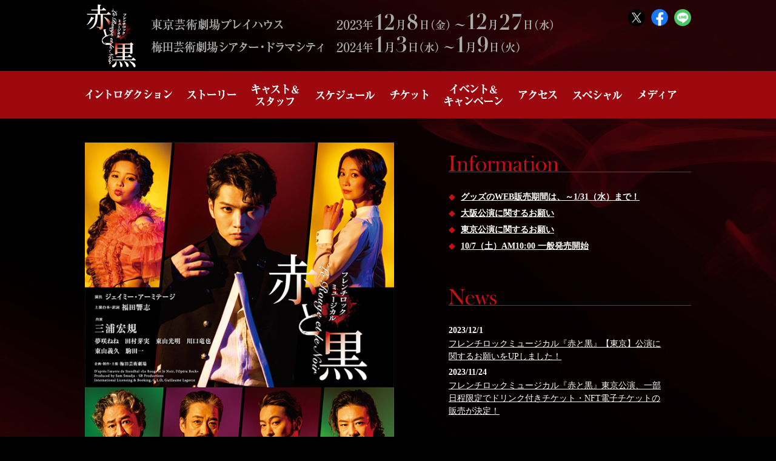

--- FILE ---
content_type: text/html
request_url: https://www.umegei.com/rouge-noir2023/
body_size: 11451
content:
<!doctype html>
<html>
<head>
<!-- Google Tag Manager -->
<script>(function(w,d,s,l,i){w[l]=w[l]||[];w[l].push({'gtm.start':
new Date().getTime(),event:'gtm.js'});var f=d.getElementsByTagName(s)[0],
j=d.createElement(s),dl=l!='dataLayer'?'&l='+l:'';j.async=true;j.src=
'https://www.googletagmanager.com/gtm.js?id='+i+dl;f.parentNode.insertBefore(j,f);
})(window,document,'script','dataLayer','GTM-P3C6ZV');</script>
<!-- End Google Tag Manager -->
<meta charset="utf-8">
<meta name="viewport" content="width=device-width , user-scalable=no">

<meta name="description" content="フレンチロックミュージカル『赤と黒』公式サイト。2023年12月東京芸術劇場プレイハウス／2024年1月梅田芸術劇場シアター・ドラマシティ。スタンダール原作、恋愛小説の最高峰「赤と黒」をロックミュージックで紡ぐジュリアン・ソレルの物語。">
<meta name="keywords" content="SIX,ジェイミーアーミテージ,Jamie Armitage,日本,初演出,
東京芸術劇場,プレイハウス,池袋,梅田芸術劇場,シアター・ドラマシティ,梅田,大阪,
スタンダール,恋愛小説,赤と黒,ジュリアン・ソレル,Julien Sorel,
japan,japon,osaka,tokyo,umeda,ikebukuro,
Le Rouge et le Noir,l'Opéra Rock,Stendhal,Rock,Opera,">
<title>フレンチロックミュージカル 『赤と黒』 ｜梅田芸術劇場</title>

	
<meta property="og:title" content="フレンチロックミュージカル 『赤と黒』｜梅田芸術劇場">
<meta content="フレンチロックミュージカル『赤と黒』公式サイト。2023年12月　東京芸術劇場プレイハウス／2024年1月　梅田芸術劇場シアター・ドラマシティ" property="og:description" />
<meta property="og:type" content="website">
<meta content="https://www.umegei.com/images/share/img_sns.jpg" property="og:image" />
<meta property="og:locale" content="ja_JP">
<meta property="og:url" content="https://www.umegei.com/rouge-noir2023/">

<link rel="shortcut icon" href="/img/share/favicon.ico" />
<link rel="apple-touch-icon-precomposed" href="https://www.umegei.com/img/share/apple-touch-icon.png" />
	
<link media="all" rel="stylesheet" href="common/css/tinybox.css" />
<link media="all" rel="stylesheet" href="common/css/common.css" />
<link media="all" rel="stylesheet" href="common/css/jquery.mCustomScrollbar.css" />

<script src="common/js/jquery-3.6.0.min.js"></script>
<!--[if lt IE 9]>
  <script src="common/js/html5shiv.min.js"></script>
  <script src="common/js/css3-mediaqueries.js"></script>
<![endif]-->

<script src="common/js/common.js"></script>
<script src="common/js/device.js"></script>
<script type="text/javascript" src="/common/js/tinybox.js"></script>
<script type="text/javascript" src="common/js/lazyload.min.js"></script>

<!--タブ用-->
<link media="all" rel="stylesheet" href="common/css/tab.css" />
<script src="common/js/tab.js"></script>

</head>
<body>
<!-- Google Tag Manager (noscript) -->
<noscript><iframe src="https://www.googletagmanager.com/ns.html?id=GTM-P3C6ZV"
height="0" width="0" style="display:none;visibility:hidden"></iframe></noscript>
<!-- End Google Tag Manager (noscript) -->
<div id="fb-root"></div>
<script async defer crossorigin="anonymous" src="https://connect.facebook.net/ja_JP/sdk.js#xfbml=1&version=v8.0&appId=1892395307745616&autoLogAppEvents=1" nonce="HLWy3TZy"></script>

<header>


	<div class="header-inner container">
		<h1><a href="./"><img src="images/common/logo.png" alt="フレンチロックミュージカル 『赤と黒』｜梅田芸術劇場』"></a></h1>
		<ul class="sns pc_only">
			<li class="tw">
				<a href="https://x.com/share?text=フレンチロックミュージカル 『赤と黒』｜梅田芸術劇場』&url=https://www.umegei.com/rouge-noir2023/" rel="nofollow" target="_blank" onclick="window.open(this.href, 'tweetwindow', 'width=550, height=400,personalbar=0,toolbar=0,scrollbars=1,resizable=1'); return false;"><img src="images/common/icon_tw.png" alt="X （旧Twitter）"></a>
			</li>
			<li class="fb">
				<a href="http://www.facebook.com/share.php?u=https://www.umegei.com/rouge-noir2023/" onclick="window.open(this.href, 'FBwindow', 'width=650, height=450, menubar=no, toolbar=no, scrollbars=yes'); return false;"><img src="images/common/icon_fb.png" alt="Facebook"></a>
			</li>
            <li class="line">
                <a href="https://social-plugins.line.me/lineit/share?url=https%3A%2F%2Fwww.umegei.com%2Frouge-noir2023%2F"><img src="images/common/icon_line.png" alt="LINE"></a>
            </li>
		</ul>
		<p class="header-info">
			<img src="images/common/header_info.png" class="pc_only" alt="東京芸術劇場プレイハウス　2023年12月8日（金）～12月27日（水）　梅田芸術劇場シアター・ドラマシティ　2024年1月3日（水）～1月9日（火）">
			<span class="sp_only"><img src="images/sp/common/header_info.gif" alt="東京芸術劇場プレイハウス　2023年12月8日（金）～12月27日（水）　梅田芸術劇場シアター・ドラマシティ　2024年1月3日（水）～1月9日（火）"></span>
		</p>
	</div><!-- .header-inner -->
	
	<nav>
		<p class="mnu_nav sp_only"><img src="images/sp/common/nav_menu_open.gif" width="52" height="46"></p>
		<ul class="nav-inner container">
			<li id="menu" class="sp_only"><img src="images/sp/common/nav_menu_close.gif" width="52" height="46"></li>
			<li class="mnu_intro"><a href="#intro"><span>イントロダクション</span></a></li>
            <li class="mnu_story"><a href="#story"><span>ストーリー</span></a></li>
			<li class="mnu_cast"><a href="cast.html"><span>キャスト</span></a></li>
			<li class="mnu_schedule"><a href="#schedule"><span>スケジュール</span></a></li>
            <li class="mnu_ticket"><a href="#ticket"><span>チケット</span></a></li>
            <li class="mnu_event"><a href="https://www.umegei.com/schedule/1124/event.html" target="_blank"><span>イベント＆キャンペーン</span></a></li>			
            <li class="mnu_access"><a href="#access"><span>アクセス</span></a></li>
			<li class="mnu_special"><a href="special.html"><span>スペシャル</span></a></li>
			<li class="mnu_media"><a href="https://www.umegei.com/schedule/1124/media.html" target="_blank"><span>メディア</span></a></li>
			
				<ul class="sns sp_only">
					<li class="tw">
					<a href="https://x.com/share?text=フレンチロックミュージカル 『赤と黒』｜梅田芸術劇場』&url=https://www.umegei.com/rouge-noir2023/" rel="nofollow" target="_blank" onclick="window.open(this.href, 'tweetwindow', 'width=550, height=400,personalbar=0,toolbar=0,scrollbars=1,resizable=1'); return false;"><img src="images/common/icon_tw.png" alt="X （旧Twitter）"></a>
					</li>
					<li class="fb">
						<a href="http://www.facebook.com/share.php?u=https://www.umegei.com/rouge-noir2023/" onclick="window.open(this.href, 'FBwindow', 'width=650, height=450, menubar=no, toolbar=no, scrollbars=yes'); return false;"><img src="images/common/icon_fb.png" alt="Facebook"></a>
					</li>
					<li class="line">
						<a href="https://social-plugins.line.me/lineit/share?url=https%3A%2F%2Fwww.umegei.com%2Frouge-noir2023%2F"><img src="images/common/icon_line.png" alt="LINE"></a>
					</li>
				</ul>
			<li class="nav_close sp_only"><span>CLOSE</span></li>
		</ul>
	</nav><!-- nav -->
	
	
</header><!-- header -->


	
<div class="main">
    
    <div id="top">
        <article class="top clearfix">
		<div class="clearfix">
               <div class="main_image float_left">
					<ul>
						<li class="main_image_01"></li>
						<li class="main_image_02"></li>
					</ul>
				</div>
			
                <div class="side">
                    <div class="info">
                        <p><img src="images/top/ttl_info.png" alt="information"></p>
                        <ul>
<li><a href="special.html#goods"><strong>グッズのWEB販売期間は、～1/31（水）まで！</strong></a></li>
<li><a href="notice_osaka.html" target="_blank"><strong>大阪公演に関するお願い</strong></a></li>
<li><a href="notice_tokyo.html" target="_blank"><strong>東京公演に関するお願い</strong></a></li>
<li><a href="#ticket"><strong> 10/7（土）AM10:00 一般発売開始</strong></a></li>
</ul>

                    </div><!-- info -->

                    <div class="news">
                        <p><img src="images/top/ttl_news.png" alt="news"></p>
                        <ul>
                            <div class="main-box" id="news">
        <div class="accordion">
        <h3><img src="/img/top/icon_news.png" alt=""/>新着情報</h3>
            <div class="inner content mCustomScrollbar">
                                                                            <a href="https://www.umegei.com/rouge-noir2023/notice_tokyo.html">
                        <dl>
                          <dt>2023/12/1</dt>
                            <dd>フレンチロックミュージカル『赤と黒』【東京】公演に関するお願いをUPしました！</dd>
                        </dl>
                    </a>
                                                                            <a href="https://www.umegei.com/schedule/1124/event.html#event09">
                        <dl>
                          <dt>2023/11/24</dt>
                            <dd>フレンチロックミュージカル『赤と黒』東京公演、一部日程限定でドリンク付きチケット・NFT電子チケットの販売が決定！</dd>
                        </dl>
                    </a>
                                                                            <a href="https://www.umegei.com/schedule/1124/event.html#event02">
                        <dl>
                          <dt>2023/11/13</dt>
                            <dd>フレンチロックミュージカル『赤と黒』東京公演、一部日程限定でU25・ペアチケットの販売が決定！</dd>
                        </dl>
                    </a>
                                                                            <a href="https://www.umegei.com/rouge-noir2023/event.html">
                        <dl>
                          <dt>2023/10/6</dt>
                            <dd>フレンチロックミュージカル『赤と黒』東京・大阪公演でのイベント・特典情報を一挙まとめてご紹介！</dd>
                        </dl>
                    </a>
                                                                            <a href="https://www.umegei.com/rouge-noir2023/event.html#event04">
                        <dl>
                          <dt>2023/9/22</dt>
                            <dd>『赤と黒』(東京)＋宝塚歌劇雪組『ボイルド・ドイル・オンザ・トイル・トレイル』『FROZEN HOLIDAY』(東京)特別セット券販売について</dd>
                        </dl>
                    </a>
                                                                            <a href="https://www.umegei.com/rouge-noir2023">
                        <dl>
                          <dt>2023/3/28</dt>
                            <dd>フレンチロックミュージカル『赤と黒』東京・大阪公演の上演決定！</dd>
                        </dl>
                    </a>
                            </div>
        </div>
    </div>

                        </ul>
                    </div><!-- news -->

                </div>
			</div><!-- clearfix -->
			
            <div class="side2 center">
                <div class="movie">
					<p><img src="images/top/ttl_movie.png" alt="movie"></p>
					<div>
                    <iframe width="450" height="255" src="https://www.youtube.com/embed/videoseries?list=PLu4T5byaYteeXRO8BVaYIhn83mRw_qyNd" title="YouTube video player" frameborder="0" allow="accelerometer; autoplay; clipboard-write; encrypted-media; gyroscope; picture-in-picture; web-share" allowfullscreen></iframe>
					<!--<p class="btn btn_gr"><a href="">More</a></p>-->
					</div>
                </div><!-- movie -->			

                <div id="twitter_box" >
					<p><img src="images/top/ttl_twitter.png" alt="X （旧Twitter）"></p>
                    <a class="twitter-timeline" href="https://twitter.com/rougenoir2023" data-chrome="transparent nofooter" data-theme="dark" width="398" height="253">Tweets by rougenoir2023</a>
                    <script async src="https://platform.twitter.com/widgets.js" charset="utf-8"></script>
                </div><!--twitter-->	
            </div><!--side2-->		
			
<!--            <div class="side2 center">
                <div class="note_wrap">
					<p><img src="images/top/ttl_note.png" alt="note"></p>
                    <iframe class="note-embed" src="https://note.com/embed/notes/nc0f37ea2f8d8" data-gtm-yt-inspected-5="true" data-gtm-yt-inspected-1280088_7="true" style="border: 0; display: block; max-width: 99%; width: 700px; padding: 0px; position: static; visibility: visible;" height="200"></iframe>
                    <p class="btn_note"><a href="https://note.umegei.com/m/md036f0a38087" target="_blank">もっと見る<img src="images/common/icon_note2.png" style="    margin: 0 0 5px 10px;" alt="NOTE logo"/></a></p>
                </div>			
			
			</div>--><!--side2-->				
			
			
        </article><!-- article -->
    </div><!-- /.top -->



    <div id="intro_area">
        <article>
            <h1 id="intro"><span>イントロダクション</span></h1>
			
			<p class="read">スタンダールが生んだフランス恋愛小説の最高峰<br>『赤と黒』原作のフレンチロックミュージカル。</p>
			
			<p class="read2">美貌と頭脳を武器に。<br>支配階級に対する嫉妬と憎悪をエネルギーに。<br>愛の狭間で葛藤しながら生きる、<br>ジュリアン・ソレルの物語。</p>
			
            <p class="center">本作の演出を務めるのは、日本で初演出となるジェイミー・アーミテージ。世界各国に新風をもたらしたミュージカル『SIX』の共同演出家としてクレジットを持つ彼が、フレンチロックに挑戦します。<br>野心家で繊細な美青年ジュリアン・ソレル役を務めるのは三浦宏規。美しく野心に溢れたジュリアンが愛の狭間で葛藤に苛まれ、感情が楽曲と共に爆発する姿にぜひご期待ください。</p>
			
			<dl class="box_intro">
				<dt><img src="images/common/JamieArmitage.jpg"></dt>
				<dd><p class="name" style="margin-top: 0;">演出<br><span>ジェイミー・アーミテージ</span>（Jamie Armitage）</p>
				<p class="comment"><strong>コメント</strong></p>
				『赤と黒』の音楽を聴いてすぐにこの作品は壮大なミュージカルにできる作品だと思い、とても興奮したことを覚えています。<br>
				このジュリアン・ソレルの物語は、窮屈で抑圧的な社会と闘い、変革を起こそうとする彼の欲望がとても本能的で魅力的なのです。そしてその精神は、すべての楽曲に強力なエネルギーを与えています。<br>
				このストーリーは19世紀初頭のフランスがベースとなっていますが、ジュリアンが秘めている変革を求める熱い情熱は普遍的なテーマであり、現代を生きるお客様にも通じるものだと思っています。<br>
				日本の皆様、ぜひこの美しいミュージカルの目撃者となってください。<br>
				エキサイティングでフレッシュなストーリーが皆様を刺激し、何かしらのインスパイアを与えられるものになる事を願っています！<br>
				<br>
				<p class="comment"><strong>プロフィール</strong></p>
				ロンドンのブリッジシアターアソシエイトディレクター。<br>
				2019年～2021年までアルメイダ・シアターのレジデント・ディレクター、キングズ・ヘッド・シアターのアソシエイト・アーティストを務め、ミュージカル『SIX』では、2022年度トニー賞ミュージカル部門演出賞にノミネートされた。<br>
				<br>
				過去の主な演出作品：<br>
				『SIX』（ウェストエンド、ブロードウェイ、オーストラリア、韓国にて上演、ルーシー・モスとの共同演出）、『Straight Line Crazy』（ニューヨーク、ニコラス・ハイトナーとの共同演出）、『春のめざめ』『スウィーニー・トッド』（ロイヤル・セントラル・スクール・オブ・スピーチ・アンド・ドラマ）、『Southern Belles』『And Tell Sad Stories of the Death of Queens』（キングズ・ヘッド・シアター）、『Love Me Now』（トリスタン・ベイツ・シアター）、『Spoonface Steinberg』（エディンバラ・フリンジ・フェスティバル）、『RichardII』（エマニュエル・チャペル）、『Footlights Pantomime：ロビン・フッド』『HenryIV Part1』（ADCシアター）など。
				</dd>
			</dl>

        </article><!-- article -->
    </div><!-- /#intro -->
    
    
    
    <div id="story_area">
        <article>
            <h1 id="story"><span>ストーリー</span></h1>
            <p style="margin-bottom: 60px;">ナポレオンによる帝政が崩壊し、王政復古の世を取り戻したフランス。<br>
			小さな町ヴェリエールで、貧しい製材屋の末息子として育った、美しき青年ジュリアン・ソレル（三浦宏規）は、町を支配するブルジョワへの激しい憎悪に燃えていた。<br>
			聖職者になり出世しようと野心を抱く彼は、レナール家の家庭教師の職を手にしたが、信心深く貞淑な夫人、ルイーズ・ド・レナール（夢咲ねね）と、情熱的な禁断の恋に溺れていく。<br>
			しかしその秘密は、町長ムッシュー・ド・レナール（東山光明）に激しい対抗心を持つブルジョワ、ムッシュー・ヴァルノ（駒田一）によって暴かれてしまう。<br>
			<br>
			町を出たジュリアンがパリで出会ったのは、ラ・モール侯爵（川口竜也）の令嬢、マチルド・ド・ラ・モール（田村芽実）。この出会いもまた彼の運命を狂わせていく。<br>
			ストーリーテラーのジェロニモ（東山義久）が物語を締めくくる時、ジュリアン・ソレルを染めるのは赤か黒か、それとも――</p>
			
			<p class="btn btn_medium"><a href="special.html#comic">漫画で紹介！ストーリー</a></p>

        </article><!-- article -->
    </div><!-- /#story -->


	<div id="schedule_area">
		<article>
            <h1 id="schedule"><span>スケジュール</span></h1>
            
            <h3>【東京公演】<br class="sp_only">東京芸術劇場プレイハウス</h3>
            <p class="perfomDate">2023/12/8(金)～12/27(水) </p>

                <table class="table_02 schedule">
                <thead>
                  <colgroup class="sp_only">
                    <col width="14%">
                    <col width="14%">
                    <col width="14%">
                    <col width="14%">
                    <col width="14%">
                    <col width="14%">
                    <col width="14%">
                  </colgroup>						
                  <tr>
                    <th>12/8<br class="sp_only">(金)</th>
                    <th class="sat">12/9<br class="sp_only">(土)</th>
                    <th class="sun">12/10<br class="sp_only">(日)</th>
                    <th>12/11<br class="sp_only">(月)</th>
                    <th>12/12<br class="sp_only">(火)</th>
                    <th>12/13<br class="sp_only">(水)</th>
                    <th>12/14<br class="sp_only">(木)</th>
                  </tr>
                  <tr>
                      <td>-</td>
                      <td>12:30<br class="sp_only"><span class="fc_blue">◎</span></td>
                      <td>12:30<br class="sp_only"><span class="fc_blue">◎</span><span class="fc_yellow">☆</span></td>
                      <td rowspan="2">休演日</td>
                      <td>13:30</td>
                      <td>13:30<br class="sp_only"><span class="fc_gray">◇</span></td>
                      <td>13:30<br class="sp_only"><span class="fc_gray">◇</span></td>
                    </tr>
                  <tr>
                      <td>18:30<br class="sp_only"><span class="fc_blue">◎</span></td>
                      <td>17:30<br class="sp_only"><span class="fc_blue">◎</span></td>
                      <td>-</td>
                      <td>-</td>
                      <td>18:30<br class="sp_only"><span class="fc_gray">◇</span></td>
                      <td>-</td>
                    </tr>
                  <tr>
                      <th>12/15<br class="sp_only">(金)</th>
                      <th class="sat">12/16<br class="sp_only">(土)</th>
                      <th class="sun">12/17<br class="sp_only">(日)</th>
                      <th>12/18<br class="sp_only">(月)</th>
                      <th>12/19<br class="sp_only">(火)</th>
                      <th>12/20<br class="sp_only">(水)</th>
                      <th>12/21<br class="sp_only">(木)</th>
                      </tr>
                  <tr>
                      <td>13:30<br class="sp_only"><span class="fc_green">●</span></td>
                      <td>12:30</td>
                      <td>12:30<br class="sp_only"><span class="reserved">貸</span><br class="sp_only"><span class="fc_pink">＊</span></td>
                      <td>13:30</td>
                      <td rowspan="2">休演日</td>
                      <td>13:30<br class="sp_only"><span class="fc_matcha">●</span></td>
                      <td>13:30</td>
                    </tr>
                  <tr>
                      <td>-</td>
					  <td>17:30<br class="sp_only"><span class="reserved">貸</span></td>
                      <td>-</td>
                      <td>-</td>
                      <td>-</td>
                      <td>18:30</td>
                    </tr>
                  <tr>
                      <th>12/22<br class="sp_only">(金)</th>
                      <th class="sat">12/23<br class="sp_only">(土)</th>
                      <th class="sun">12/24<br class="sp_only">(日)</th>
                      <th>12/25<br class="sp_only">(月)</th>
                      <th>12/26<br class="sp_only">(火)</th>
                      <th>12/27<br class="sp_only">(水)</th>
                      </tr>
                  <tr>
                      <td>13:30</td>
                      <td>12:30<br class="sp_only"><span class="fc_red">◆</span></td>
                      <td>12:30<br class="sp_only"><span class="fc_red">◆</span><span class="fc_purple">★</span></td>
                      <td rowspan="2">休演日</td>
                      <td>13:30</td>
                      <td>12:30</td>
                    </tr>
                  <tr>
                      <td>-</td>
					  <td>17:30<br class="sp_only"><span class="fc_red">◆</span></td>
                      <td>-</td>
                      <td>18:30</td>
                      <td>-</td>
                    </tr>					

                  </thead>
                </table>
                <dl class="scheduleIcons">
                    <dt><span class="reserved">貸</span>=</dt>
                    <dd>貸切公演</dd>
                    <dt><span class="fc_pink">＊</span>=</dt>					
                    <dd>梅田芸術劇場ネット会員全館貸切！＼来場者特典＆プレゼント抽選あり／<br>※詳細は<a href="https://www.umegei.com/schedule/1124/event.html#event01" target="_blank">コチラ</a></dd>						
                    <dt><span class="fc_blue">◎</span>=</dt>
                    <dd>カーテンコール撮影OK</dd>
                    <dt><span class="fc_yellow">☆</span>=</dt>
                    <dd>アフタートーク（演出家ジェイミー・アーミテージ×三浦宏規　司会：樹里咲穂）</dd>
                    <dt><span class="fc_purple">★</span>=</dt>
                    <dd>アフタートーク（三浦宏規×夢咲ねね×田村芽実 司会：駒田一）</dd>
                    <dt><span class="fc_gray">◇</span>=</dt>
                    <dd>ノベルティプレゼント（黒ver.）</dd>
                    <dt><span class="fc_red">◆</span>=</dt>
                    <dd>ノベルティプレゼント（赤ver.）</dd>
					<dt><span class="fc_green">●</span>=</dt>
                    <dd>終演後お見送り　12/15 13:30（三浦宏規、夢咲ねね、東山光明、駒田一）</dd>
					<dt><span class="fc_matcha">●</span>=</dt>
                    <dd>終演後お見送り　12/20 13:30（三浦宏規、田村芽実、川口竜也、東山義久）</dd>
					
					<div class="boxBtn">
						<p class="btn btn_medium btn_bk"><a href="https://www.umegei.com/schedule/1124/event.html" target="_blank">イベント＆特典の詳細はコチラから！</a></p>
					</div>
					
					<p>※当該の回をご観劇のお客様はもれなくご参加いただけます。イベント内容は急遽変更になる場合もございます。予めご了承くださいませ。<br>
					<br>
					※以下の公演には、学生団体様がいらっしゃいます。【2023.8.22現在】<br>
					・12/12(火)13:30<br>
					※学生団体様のご観劇情報は随時更新していきますが、お客様のご購入タイミングによって反映されていない場合もございます。予めご了承くださいませ。
					</p>
                </dl>

            
            <h3 class="mt60">【大阪公演】<br class="sp_only">梅田芸術劇場シアター・ドラマシティ</h3>
            <p class="perfomDate">2024/1/3(水)～1/9(火)　</p>

                <table class="table_02 schedule">
                <thead>
                  <colgroup class="sp_only">
                    <col width="14%">
                    <col width="14%">
                    <col width="14%">
                    <col width="14%">
                    <col width="14%">
                    <col width="14%">
                    <col width="14%">
                  </colgroup>						
                  <tr>
                    <th>1/3<br class="sp_only">(水)</th>
                    <th>1/4<br class="sp_only">(木)</th>
                    <th>1/5<br class="sp_only">(金)</th>
                    <th class="sat">1/6<br class="sp_only">(土)</th>
                    <th class="sun">1/7<br class="sp_only">(日)</th>
                    <th class="sun">1/8<br class="sp_only">(月・祝)</th>
                    <th>1/9<br class="sp_only">(火)</th>
                  </tr>
                  <tr>
                      <td>13:00<br class="sp_only"><span class="fc_orange">♣</span></td>
                      <td>12:00</td>
                      <td rowspan="2">休演日</td>
                      <td>12:00</td>
                      <td>12:00</td>
                      <td>13:00</td>
                      <td>12:00<br class="sp_only"><span class="fc_blue">♥</span></td>
                    </tr>
                  <tr>
                      <td>-</td>
                      <td>17:00<br class="sp_only"><span class="fc_purple">★</span></td>
                      <td>17:00</td>
                      <td>17:00<br class="sp_only"><span class="fc_green">●</span></td>
                      <td>-</td>
                      <td>-</td>
                    </tr>
                  </thead>
                </table>
                <dl class="scheduleIcons">
                    <dt><span class="fc_orange">♣</span>=</dt>
					<dd>ご来場者全員にお年賀カードプレゼント！<br>
					※詳細は<a href="https://www.umegei.com/schedule/1124/event.html#event01" target="_blank">コチラ</a></dd>
                    <dt><span class="fc_purple">★</span>=</dt>
                    <dd>アフタートーク（三浦宏規×東山義久×東山光明 司会：川口竜也）</dd>
                    <dt><span class="fc_blue">♥</span>=</dt>
                    <dd>大千秋楽特別カーテンコール</dd>
					<dt><span class="fc_green">●</span>=</dt>
                    <dd>終演後お見送り　1/7 17:00（三浦宏規、夢咲ねね、田村芽実）</dd>
					
					<div class="boxBtn">
						<p class="btn btn_medium btn_bk"><a href="https://www.umegei.com/schedule/1124/event.html" target="_blank">イベント＆特典の詳細はコチラから！</a></p>
					</div>
					
					<p>※当該の回をご観劇のお客様はもれなくご参加いただけます。イベント内容は急遽変更になる場合もございます。予めご了承くださいませ。</p>
                </dl>
			
		</article><!-- article -->
	</div><!-- /#ticket -->

    
    <div id="ticket_area">
		<article>
			<h1 id="ticket"><span>チケット</span></h1>

			<!--<div class="net net2">
				<dl>
					<dt class="center">一般発売日10/7(土)AM10:00～より、<br>注釈付S席(東京)・前方サイド注釈付指定席(大阪)を解放！</dt>
					<dd>
						【販売プレイガイド】<br>
						<table class="box_buy">
                            <colgroup class="pc_only">
                              <col width="70%">
                              <col width="30%">
                            </colgroup>
                            <tbody><tr>
								<th>梅田芸術劇場ネット会員</th>
								<td><p class="btn"><a href="https://umeda.pia.jp/" target="_blank">チケット購入</a></p></td>
                            </tr>
                            <tr>
								<th>梅田芸術劇場オンラインチケット</th>
								<td><p class="btn"><a href="https://ko-ume.pia.jp/" target="_blank">チケット購入</a></p></td>
                            </tr>
                            <tr>
								<th>チケットぴあ</th>
								<td><p class="btn"><a href="https://w.pia.jp/t/rouge-noir2023/" target="_blank">チケット購入</a></p></td>
                            </tr>
                            <tr>
								<th>イープラス</th>
								<td><p class="btn"><a href="https://eplus.jp/rouge-noir2023/" target="_blank">チケット購入</a></p></td>
                            </tr>
                            <tr>
								<th>ローソンチケット</th>
								<td><p class="btn"><a href="https://l-tike.com/rouge-noir2023/" target="_blank">チケット購入</a></p></td>
                            </tr>
						</tbody>
						</table>
						<p>※注釈付は場面により見づらい可能性のあるお席です。後方およびお隣のお客様のご迷惑となりますので、前のめりでのご観劇はご遠慮ください。<br>
						※前方サイドにおいて、スピーカー付近では一部シーンにより大きな音が出る場合があります。予めご了承くださいませ。
						</p>						
					</dd>
				</dl>
			</div>-->
			
			<div class="box_ticket">
				<h3>東京芸術劇場プレイハウス</h3>
				<dl class="play_info">
					<dt><span class="fc_red">◆ </span>一般発売日</dt>
					<dd>2023/10/7（土）AM10:00～</dd>
					<dt><span class="fc_red">◆ </span>料金</dt>
					<dd>S席 13,500円　A席 9,000円（全席指定・税込）</dd>
					<dt><span class="fc_red">◆ </span>お問い合わせ</dt>
					<dd>梅田芸術劇場(東京)　0570-077-039（10:00～18:00）</dd>
				</dl>

			</div>
            
            <div class="box_ticket">
				<h3>梅田芸術劇場<br class="sp_only">シアター・ドラマシティ</h3>
				<dl class="play_info">
					<dt><span class="fc_red">◆ </span>一般発売日</dt>
					<dd>2023/10/7（土）AM10:00～</dd>
					<dt><span class="fc_red">◆ </span>料金</dt>
					<dd>全席指定 13,500円（税込）</dd>
					<dt><span class="fc_red">◆ </span>お問い合わせ</dt>
					<dd>梅田芸術劇場　06-6377-3888（10:00～18:00）</dd>
				</dl>

			</div>
			
            <div class="boxBtn">
                <p class="btn btn_medium"><a href="https://www.umegei.com/schedule/1124/ticket.html" target="_blank">チケット情報はこちら</a></p>
            </div>			
			
			<p><strong>グループ観劇（15名以上）のお問い合わせ</strong><br>
			東京　03-6259-1685（平日10:00～18:00）<br>
			大阪　06-6377-3821（平日10:00～18:00）</p>
            
            <p>※未就学児童のご入場はご遠慮いただいております。<br>
			※やむを得ない事情により、出演者並びにスケジュールが変更になる可能性がございます。予めご了承ください。<br>
			※公演中止の場合を除き、払い戻し・他公演へのお振替はいたしかねます。ご了承の上、お申込みください。<br>
			※車椅子でご来場のお客様は当日のスムーズなご案内のため、チケットご購入後（東京公演はS席をお求めください）ご観劇日前日までにお問い合わせ番号までお知らせください。<br>
			※今後の社会情勢に応じて、公演内容・開演時間並びにチケットの販売等につきましては、変更となる場合がございます。<br>
			※本公演は、ライブ配信、ブルーレイ・DVD・CD等の発売の予定はございません。<br>
			※最新の情報については梅田芸術劇場公式ホームページをご確認ください。</p>
            

		</article><!-- article -->
	</div><!-- /#ticket -->
    
	
	<div id="access_area">
		<article>
			<h1 id="access"><span>アクセス</span></h1>

            <dl class="description">
				<dt>
					<iframe src="https://www.google.com/maps/embed?pb=!1m18!1m12!1m3!1d3238.8572022844496!2d139.70585151526015!3d35.729730280182984!2m3!1f0!2f0!3f0!3m2!1i1024!2i768!4f13.1!3m3!1m2!1s0x60188d71611dba03%3A0x21c1bc9e16867941!2z44OX44Os44Kk44OP44Km44K5!5e0!3m2!1sja!2sjp!4v1671541121626!5m2!1sja!2sjp" width="540" height="390" style="border:0;" allowfullscreen="" loading="lazy" referrerpolicy="no-referrer-when-downgrade"></iframe>
				</dt>
				<dd>
					<h4>東京芸術劇場プレイハウス</h4>
					〒171-0021 東京都豊島区西池袋1-8-1<br>
					<br>
					JR・東京メトロ・東武東上線・西武池袋線<br>
					池袋駅西口より徒歩2分<br>
					駅地下通路2b出口と直結
				</dd>
			</dl>
           
            <dl class="description">
				<dt>
                    <iframe src="https://www.google.com/maps/embed?pb=!1m18!1m12!1m3!1d3279.875421943183!2d135.4965873152325!3d34.7083219804326!2m3!1f0!2f0!3f0!3m2!1i1024!2i768!4f13.1!3m3!1m2!1s0x6000e69043000001%3A0x4d09ca6cafe41627!2z5qKF55Sw6Iq46KGT5YqH5aC044K344Ki44K_44O844O744OJ44Op44Oe44K344OG44Kj!5e0!3m2!1sja!2sjp!4v1648791266684!5m2!1sja!2sjp" width="540" height="390" style="border:0;" allowfullscreen="" loading="lazy" referrerpolicy="no-referrer-when-downgrade"></iframe>
				</dt>
				<dd>
					<h4>梅田芸術劇場<br>シアター・ドラマシティ</h4>
					〒530-0013 大阪市北区茶屋町19-1<br>
					<br>
					<strong>阪急電車</strong><br>
					｢大阪梅田駅｣茶屋町口より徒歩5分<br>
					<strong>JR線</strong><br>
					｢大阪駅」御堂筋北口より徒歩15分<br>
					<strong>地下鉄</strong><br>
					御堂筋線｢梅田駅｣1号出口より徒歩10分<br>
                    御堂筋線｢中津駅｣4号出口より徒歩5分<br>
                    谷町線｢東梅田駅｣1号出口より徒歩15分<br>
                    四ツ橋線｢西梅田駅｣3号出口より徒歩20分<br>
					<strong>阪神電車</strong><br>
					｢大阪梅田駅｣東出口より徒歩15分
				</dd>
			</dl>
            
		</article><!-- article -->
	</div><!-- /#ticket -->
	
		
</div><!-- .main -->


<div id="page-top"><span>PAGE TOP</span></div>

<footer>
	<div class="footer-inner container">
		<div class="sponsor">
            <ul>
            <li>企画・制作・主催：梅田芸術劇場</li>
            </ul>
        </div>
		
        <ul class="nav-footer banner-area">
			<li class="bnr"><a href="https://www.umegei.com/" target="_blank"><img src="images/common/bnr_umegei.jpg" alt="梅田芸術劇場" class="img"></a></li>
		</ul>
		
        
  </div><!-- .footer-inner -->
</footer><!-- footer -->


</body>
</html>


--- FILE ---
content_type: text/css
request_url: https://www.umegei.com/rouge-noir2023/common/css/tinybox.css
body_size: 902
content:
@charset "utf-8";
/* CSS Document */

.tinybox {
	cursor: pointer;
	color: #fff;
}
.tinybox:hover {
	color: #cccccc;
}

.tbox {
	position:absolute; 
	display:none; 
	padding:14px 17px; 
	z-index:999999999;
	/*-moz-border-radius:2px;
    -webkit-border-radius:2px;
	border-radius:2px;*/
	background: #000;
}
.tinner {
	/*-moz-border-radius:2px;
    -webkit-border-radius:2px;
	border-radius:2px;*/
	background:#9c080e; 
}
.tinner h1 {
	margin-bottom: 20px;
	line-height: 1.2;
	font-size: 35px;
	margin:20px 0;
	letter-spacing: 0.05em;
}
.tcontent {
	overflow: auto;
	max-height: 650px;
	padding: 30px;
}
.tcontent p {
	letter-spacing: 0.05em;
}
.tmask {
	position:absolute; 
	display:none; 
	top:0px; 
	left:0px; 
	height:100%;
	width:100%; 
	background:#000; 
	z-index:99999999
}
.tclose {
	position:absolute; 
	top:0; 
	right:0; 
	width:30px; 
	height:30px; 
	cursor:pointer; 
	background:url(/img/share/close.png) no-repeat
}
.tclose:hover {
	background-position:0 -30px
}
#error {
	background:#ff6969; 
	color:#fff; 
	text-shadow:1px 1px #cf5454; 
	border-right:1px solid #000; 
	border-bottom:1px solid #000; 
	padding:0
}
#error .tcontent {
	padding:10px 14px 11px; 
	border:1px solid #ffb8b8; 
	-moz-border-radius:5px; 
	border-radius:5px
}
#success {
	background:#2ea125; 
	color:#fff; 
	text-shadow:1px 1px #1b6116; 
	border-right:1px solid #000; 
	border-bottom:1px solid #000; 
	padding:10; 
	-moz-border-radius:0; 
	border-radius:0
}
#bluemask {
	background:#4195aa
}
#frameless {
	padding:10px;
	/*max-width: 1000px;*/
	max-height: 1000px;
	max-width: 1000px;
	text-align: center;
	box-sizing: content-box
}
#frameless .tcontent {
	max-height: 1000px;
	padding: 0;
}

#outWin {
	text-align: left;
}
#outWin .addition {
    margin-top: 30px;
    font-size: 12px;
}

@media screen and (max-width: 640px) {
/* スマートフォン用のスタイル記述 ---------------------------------------------------*/

.tbox {
	height: 96%;
	width: 96%;
	background: none;
	padding: 0;
}
.tinner {
	overflow: auto;
	padding: 10px;
	height: 95%;
	width: 100% !important;
	background: #9c080e;
}
.tcontent {
	padding: 0;
	height: 100%;
}
.tclose {
	top:5px; 
	right:5px; 
}
.tinner h1 {
	font-size: 25px;
	padding: 20px 0 0 0;
}

#frameless {
	max-width: 80%;
}
#frameless .tcontent {
	max-width: 95%;
	padding: 0;
}
#frameless .tcontent img {
	width: 95%;
}
#outWin .addition {
	margin-top: 20px;
	font-size: 12px;
}

}

--- FILE ---
content_type: text/css
request_url: https://www.umegei.com/rouge-noir2023/common/css/common.css
body_size: 9663
content:
@charset "utf-8";
/* CSS Document */

	/* RESET */
	body {
		-webkit-touch-callout:none; /* リンク長押しのポップアップを無効化 */
	}
	body, div, dl, dt, dd, ul, ol, li, h1, h2, h3, h4, h5, h6, form, label, fieldset, input, textarea, p, blockquote, pre, table th, td,button, address {
	padding: 0;
	margin: 0;
	font-style: normal;
	font-variant: normal;
	font-weight: normal;
	line-height: 1.6;
	text-decoration: none;
	color: #fff;
	font-size: 16px;
	font-family: "Yu Mincho", 'YuMincho', '游明朝',"Hiragino Mincho ProN", "HG明朝E", "ＭＳ Ｐ明朝", "MS PMincho", "MS 明朝", serif;		
	word-wrap: break-word;
	}
	
	* {
		box-sizing: border-box
	}

    img {
        -webkit-touch-callout:none; 
        pointer-events: none;
        user-select: none;
        -webkit-user-select: none;
        -moz-user-select: none;
        -khtml-user-select: none;
        -webkit-user-drag: none;
        -khtml-user-drag: none;			
    }

	/* COMMON */
	.container {
		margin: 0 auto;
	}
	.overflow_hidden {
		overflow: hidden
	}
	.right {
		text-align: right !important
	}
	.center{
		text-align: center !important;
	}
    .unit {
        margin: 30px 0;
    }
	a:link,
	a:visited {
		color:#ffffff;
		text-decoration: underline;
	}
	a:hover,
	a:active {
		color: #ffffff;
		text-decoration: none;
	}
	img {
		pointer-events: none;
		border: none;
		vertical-align: middle;
		-webkit-touch-callout:none; 
	}
    ul li {
        list-style: none;
    }
	table {
		border-collapse: collapse;
		width: 100%;
		margin: 15px 0;
		border: #9c080e solid 1px;
	}
	table th,
	table td{
		/*vertical-align: top;*/
		border: #9c080e solid 1px;
		text-align: center;
		padding: 8px 12px;
		line-height: 1.6;
		color: #fff;
        font-weight: normal;
	}
	table th {
		background: #000;
	}
	table td {
		background: #202020;
	}
	.btn {
		padding: 15px 27px 15px 15px;
		text-align: center;
		position: relative;
        background: #9c080e;
	}
	.btn a {
		color: #FFFFFF;
		background: #9c080e;
		text-decoration: none;
		display: block;
		padding: 15px 27px 15px 15px;
		margin: -15px -27px -15px -15px;
        transition:background 0.2s,color 0.2s;
	}
	.btn_note a:before,
	.btn a:before {
		content: "";
		width: 0;
		height: 0;
		border-style: solid;
		border-width: 6px 0 6px 8px;
		border-color: transparent transparent transparent #fff;
		position: absolute;
		top: 0;
		bottom: 0;
		right: 20px;
		margin: auto;
	}
    .btn a:hover {
		background: #ffffff;
        color: #000000;
	}
    .btn a:hover:before {
		content: "";
		width: 0;
		height: 0;
		border-style: solid;
		border-width: 6px 0 6px 8px;
		border-color: transparent transparent transparent #000;
		position: absolute;
		top: 0;
		bottom: 0;
		right: 20px;
		margin: auto;
	}
	.btn_bk a {
		background: #000;
	}
	.btn_gr a {
		background-color: #3e3e3e;
	}
    .btn_close {
        background:#454545;
    }

    .fc_gray {
        color: #cdcdcd;
		font-weight: bold;
    }
    .fc_darkgray {
        color: #7e7e7e;
		font-weight: bold;
    }
    .fc_blue {
        color: #46b9e0;
		font-weight: bold;
    }
    .fc_pink {
        color: #f288cf;
		font-weight: bold;
    }
    .fc_purple {
        color: #ab79e4;
		font-weight: bold;
    }
    .fc_yellow {
        color: #fff285;
		font-weight: bold;
    }
    .fc_orange {
        color: #fc9340;
		font-weight: bold;
    }
	.fc_red {
		color: #ff232a;
		font-weight: bold;
	}
	.fc_green {
		color: #33d173;
		font-weight: bold;
	}
	.fc_matcha {
		color: #8bd32f;
		font-weight: bold;
	}

    table.schedule .fc_green,
    table.schedule .fc_matcha,
    table.schedule .fc_gray,
    table.schedule .fc_blue,
    table.schedule .fc_pink,
    table.schedule .fc_purple,
    table.schedule .fc_orange,
    table.schedule .fc_yellow,
    table.schedule .fc_red {
        margin-left: 3px;
    }

	.fs_large {
		font-size: 18px;
	}
	.fs_xlarge {
		font-size: 20px;
	}
	.fs_medium {
		font-size: 16px !important;
		font-weight: normal !important;
	}
    .fs_small {
		font-size: 14px !important;
	}
	.fs_xsmall {
		font-size: 12px !important;
	}
	.fs_xsmall2 {
		font-size: 13px !important;
	}
    .mt60{
        margin-top: 60px !important;
    }	

	#page-top {
		position: fixed;
		bottom: 35px;
		right: 35px;
		cursor: pointer;
		background: url("../../images/common/pagetop.png") no-repeat top center;
		background-size: 100% auto;
	}
	#page-top span {
		display: none;
	}
	* html #page-top {
		text-align: right;
	}


	/* HEADER */
    header {
        background: #000;
    }
	header .header-inner {
		color: #FFFFFF;
		font-size: 0;
		padding: 0 10px;
	}
	header .header-inner h1 {
		color: #FFFFFF;
		font-size: 0;
		text-align: center;
	}
	header .header-inner h1 a {
		display: inline-block;
	}
	header .container {
		position: relative
	}
	header .container .sns {
		position: absolute;
		top: 15px;
		right: 0;
        font-size: 0;
	}
	header .container .sns li {
		display: inline-block;
		list-style: none;
        vertical-align: top;
		margin-left: 10px;
	}
	header .container .sns li a {
		display: block;
	}
	header .container .sns li img {
		width: 28px;
		display: block;
	}
    header .fb_iframe_widget {
        line-height: 0
    }
    footer {
        background: #000;
    }
	footer .bnr a {
		display: inline-block;
		line-height: 0;
	}

	/* Global navigation */
	nav {
		background:#fff;
	}
	nav .nav-inner {
		text-align: center;
		font-size: 0;
		list-style: none
	}
	/* MAIN */
	.main #top {
		overflow: hidden
	}
	.main #intro_area {
		background-color: #9c080e;
	}
	.main #story_area {
		background-color: #000;
	}
	.main #schedule_area {
		background-color: #9c080e;
	}
	.main #ticket_area {
		background: url("../../images/common/bg_ticket.gif") repeat #181818;
	}
	.main #access_area {
		background-color: #9c080e;
	}
	.main #cast {
		background-color: #000;
	}
	.main #special,
	.main #event {
		background: url("../../images/common/bg_ticket.gif") repeat #181818;
	}
	.main article h2,h3,h4 {
		font-weight: bold;
		text-align: center;
	}
	.main article h2 span {
		position: relative;
	}
	.main article h3 {
		font-size: 27px;
	}
	.main article h4 {
		font-size: 23px;
	}
	.main_image li {
		position: absolute;
		list-style: none
	}
	.top .info, .top .news {
	}
    .top .info p,
    .top .news p {
		border-bottom: 1px solid #c51017;
    }

	.top .info ul,
	.top .news ul {
		overflow-y: auto;
	}
    .top .info ul::-webkit-scrollbar,
    .top .news ul::-webkit-scrollbar {
        width: 12px;
    }
    .top .info ul::-webkit-scrollbar-track,
    .top .news ul::-webkit-scrollbar-track {
        background-color: #333333;
    }
    .top .info ul::-webkit-scrollbar-thumb,
    .top .news ul::-webkit-scrollbar-thumb {
        background-color: #636363;
    }

	.top .info ul li {
		position: relative;
		padding-left: 20px;
		list-style: none;
		margin-bottom: 5px;
	}
	.top .info ul li:before {
		content: "◆ ";
		position: absolute;
		left: 0;
		color: #c51017;
	}
	.top .news h3 {
		display: none
	}
	.top .news dt {
		font-weight: bold;
		font-size: 14px;
	}
	.top .news a {
		display: block;
		text-decoration: none !important;
	}
	.top .news a dd {
		margin-bottom: 5px;
		line-height: 1.5;
		text-decoration: underline;
		font-size: 14px;
	}
	.top .news dt span {
		background: #e51c23;
		border-radius: 2px;
		padding: 0 3px;
		margin-left: 5px;
		color: #ffffff;
		font-size: 10px;
		font-weight: normal;
		text-decoration: none;
	}
    .top #twitter_box {
        /*background-color: #000;*/
        border-radius: 10px;
    }
    .movie iframe {
		border: none;
    }
    .movie .btn a:before {
        content: '';
        position: absolute;
        right: 20px;
        width: 20px;
        padding-top: 8px;
        background-image: url(../../images/common/btn_before.png);
        background-repeat: no-repeat;
        background-size: cover;
        border-style: none;
        margin: auto;
    }
    .movie .btn a:hover:before {
        content: '';
        position: absolute;
        right: 20px;
        width: 20px;
        padding-top: 10px;
        background-image: url(../../images/common/btn_before_o.png);
        background-repeat: no-repeat;
        background-size: cover;
        border-style: none;
        margin: auto;
    }	
	.contact_btn a {
		text-align: center;
		background-color: #3e3e3e;
		text-decoration: none;
		padding: 18px 15px;
		display:block;
	}
    .contact_btn a:hover {
        opacity: 0.8;
    }
	.btn_note {
		padding: 15px 27px 15px 15px;
		text-align: center;
		position: relative;
        background: #9c080e;
	}
	.btn_note a {
		text-decoration: none !important;
		display: block;
		padding: 15px 27px 15px 15px;
		margin: -15px -27px -15px -15px;
	}
	.btn_note a:hover {
		opacity: 0.8;
	}



    /*イントロ*/
    #intro_area .read,
    #intro_area .read2 {
        text-align: center;
		margin-bottom: 15px;
    }
    #intro_area .box_intro {
		background: url("../../images/common/bg_comment.gif");
		border: 2px solid #939393;
    }
    #intro_area .comment {
		border-bottom: 1px solid #939393;
    }

	/*キャスト*/
    #cast .role {
        color: #e51c23;
		font-weight: bold;
    }
    #cast .staff dt {
        color: #e51c23;
		font-weight: bold;
    }
    #cast .btn_cast a:before {
        content: none;
    }
    #cast .credit {
        text-align: center;
        font-size: 14px;
        margin-top: 60px;
    }	


	/* チケット */
	#ticket_area .play_info dt {
		font-weight: bold;
		letter-spacing: 0.05em;
	}
	#ticket_area .box_ticket {
		background-color:rgba(255,255,255,0.1);
	}
	#ticket_area .net {
		background: #585858;
		text-align: center
	}
	#ticket_area .net2 {
		background: #585858;
		text-align: left
	}
	#ticket_area .net2 table td,
	#ticket_area .net2 table th {
		border: 1px solid #959595;
		text-align: left;
	}
	#ticket_area .net2 table td {
		background: none;
	}
	/* スケジュール */
	th.sun {
		color: #f57890 !important
	}
	th.sat {
		color: #7db1e6 !important
	}
	#schedule_area p.perfomDate {
		text-align: center;
	}
    #schedule_area .reserved {
        background: #588850;
        text-align: center;
        border-radius: 4px;
        line-height: 1.6;
        font-size: 13px;
        padding: 2px 4px;
        color: #FFFFFF;
        margin-left: 3px;
    }
	#schedule_area .scheduleIcons {
        background-color: rgb(119,6,12,0.7);
		padding: 15px;
	}

	/* アクセス */
	#access_area h4{
		text-align: left;
	}
    #access_area .description:last-of-type {
        margin-top: 30px;
        padding-top: 30px;
        border-top: 1px solid #fff;
    }	

	/* スペシャル */
	#special h4 {
		margin: 20px 0;
	}
	#special .box_movie li {
		list-style: none;
		text-align: center;
	}
	.comic {
		font-size: 0;
		list-style: none;
	}
	#special h3.border {
		border-top: 1px solid #818181
	}
    /* イベント */	
    #event h4{
		text-align: left;
		font-size: 18px;
		color: #e51c23;
		margin: 35px 0 10px 0;
    }
    #event h2{
		background-color: #2e2e2e;
		padding: 13px;
		margin: 0;
		font-size: 27px;
    }
    #event h3{
		margin: 30px 0;
    }
    #event .box_event{
		background-color: #000;
		padding: 30px;
		margin-bottom: 30px;
    }
    #event .eventNavBox{
		background-color: #000;
		padding: 15px;
		margin-bottom: 30px;
    }
    #event .eventNav{
		border-bottom: 2px dotted #5b5b5b;
		padding: 5px 0;
    }
    #event .eventNav:last-child{
		border-bottom: none;
    }
    #event .eventNav li{
		display: inline-block;
    }
    #event .eventNav li:after{
        content: "｜";
        padding: 0 5px;
    }	
    #event .eventNav li:last-child:after{
        content: none;
    }
    #event .ticket-info th,
    #event .ticket-info td{
        background: none;
		text-align: left;
		border: none;
    }	
    #event .box_event_wrap {
		padding-bottom: 60px;
		margin-bottom: 60px;
        border-bottom: 2px dotted #e51c23;
    }
    #event .box_event_wrap:last-child {
		padding-bottom: 0;
		margin-bottom: 0;
        border-bottom: none;
    }

    /*緊急お知らせ*/
	#urgent {
		background: #797979;
		text-align: center;
		border: 2px solid #fff;
		width: 100%;
		top: 0;
		left: 0;
		z-index: 9999;
		padding: 20px 0;
	}
	#urgent ul li {
		font-weight: bold
	}
	#urgent a {
		color: #fff;
	}

	/* ご案内 */
	.main #notice {
		overflow: hidden;
	}
	#notice {
		background: url("../../images/common/bg_ticket.gif") repeat #181818;
	}

	#notice .box_notice{
		background: #000;
	}

	#notice p.note {
		margin: 0 0 0 1em;
		text-indent: -1em;
		font-size: 14px;
	}
	#notice .btn_close {
    	margin: 0 auto !important;
	}
	#notice .btn_close a {
		display: block;
		text-decoration: none !important;
	}
	#notice .btn_close:hover {
		opacity: 0.8
	}

@media screen and (min-width: 641px) {
	/* PC用のスタイル記述 =========================================================================== */
		/* COMMON */
		.sp_only {
			display: none !important
		}
		#page-top {
			width: 95px;
			height: 95px;
		}
		.container {
			width: 1000px;
			margin: 0 auto;
		}
		article.top {
			width: 1000px;
			margin: 40px auto 40px !important;
		}
		article.top .img {
			width: 510px;
			height: auto;
		}
		.float_left {
			float: left;
			margin-right: 30px
		}
		.float_right {
			float: right;
			margin-left: 30px
		}
        .btn_close a {
            padding: 15px;
            margin: -15px
        }
		.btn_medium {
			width: 580px;
			margin: 15px auto !important;
		}
		/* HEADER */
		header, nav {
			position: fixed;
			width: 100%;
			z-index: 9999
		}
		header {
			min-width: 1000px;
			top:0;
            background: url("../../images/common/bg_top.jpg") no-repeat top #000000;
			background-size: 100% auto;
		}
		header .header-inner {
			padding: 5px 0;
		}
		header .header-inner h1 {
			display: inline-block;
		}
		header .header-info {
			display: inline-block;
			padding-left: 22px;
		}
		nav {
			min-width: 1000px;
            background: #9c080e;
		}
		nav li {
			display: inline-block;
			height: 78px;
			margin-right: 24px;
		}
		nav li:last-child {
			margin-right: 0;
		}	
		nav li a {
			display: block;
			width: 100%;
			height: 100%;
		}
		nav li span {
			display: none
		}
		nav li.mnu_intro {
			background: url("../../images/common/mnu_intro.png") no-repeat;
			width: 143px;
		}
        nav li.mnu_story {
			background: url("../../images/common/mnu_story.png") no-repeat;
			width: 82px;
		}
		nav li.mnu_cast {
			background: url("../../images/common/mnu_cast.png") no-repeat;
			width: 82px;
		}
		nav li.mnu_ticket {
			background: url("../../images/common/mnu_ticket.png") no-repeat;
			width: 65px;
		}
		nav li.mnu_schedule {
			background: url("../../images/common/mnu_schedule.png") no-repeat;
			width: 99px;
		}
		nav li.mnu_event {
			background: url("../../images/common/mnu_event.png") no-repeat;
			width: 99px;
		}	
		nav li.mnu_special {
			background: url("../../images/common/mnu_special.png") no-repeat;
			width: 83px;
		}
        nav li.mnu_access {
			background: url("../../images/common/mnu_access.png") no-repeat;
			width: 65px;
		}
		nav li.mnu_media {
			background: url("../../images/common/mnu_media.png") no-repeat;
			width: 65px;
		}
		
		nav li.mnu_intro:hover {
			background: url("../../images/common/mnu_intro_o.png") no-repeat;
		}
        nav li.mnu_story:hover {
			background: url("../../images/common/mnu_story_o.png") no-repeat;
		}
		nav li.mnu_cast:hover {
			background: url("../../images/common/mnu_cast_o.png") no-repeat;
		}
		nav li.mnu_ticket:hover {
			background: url("../../images/common/mnu_ticket_o.png") no-repeat;
		}
		nav li.mnu_schedule:hover {
			background: url("../../images/common/mnu_schedule_o.png") no-repeat;
		}
		nav li.mnu_event:hover {
			background: url("../../images/common/mnu_event_o.png") no-repeat;
		}	
		nav li.mnu_special:hover {
			background: url("../../images/common/mnu_special_o.png") no-repeat;
		}
        nav li.mnu_access:hover {
			background: url("../../images/common/mnu_access_o.png") no-repeat;
		}
		nav li.mnu_media:hover {
			background: url("../../images/common/mnu_media_o.png") no-repeat;
		}
	
		/* FOOTER */
		.footer-inner.container {
			position:relative;
			padding:60px 0;
			min-height: 280px
		}
		footer .nav-footer {
			list-style: none;
			vertical-align: top;
			overflow: hidden;
		}
		footer .sponsor {
			position: absolute;
			right: 0;
			text-align: right;
			top: 60px;
		}
		footer .sponsor li {
			font-size: 12px;
			list-style: none;
		}
		footer .nav-footer .banner-area {
			position:absolute; left:0;
		}
		footer .nav-footer.banner-area li img {
			width:168px;
		}

		/* MAIN */
        body {
            background: url("../../images/common/bg_top.jpg") no-repeat #000000;
            background-size: 100% auto;
        }
		#top .main_image {
			width: 560px;
			height: 722px
		}
		#top .main_image .main_image_01 {
			background: url("../../images/top/img_main.jpg") no-repeat;
			background-size: 100% auto;
			width: 510px;
			height: 722px;
		}
        #top .main_image .main_image_02 {
			background: url("../../images/top/img_main02.jpg") no-repeat;
			background-size: 100% auto;
			width: 510px;
			height: 722px;
		}
		#top {
			/*height: 1090px;
			height: 1150px;*/
		}
		#top .side {
			overflow: hidden;
			width: 400px;
			float: right
		}
		#top .side2 {
			display: flex;
			background-color:rgba(255,255,255,0.1);
			padding: 0 30px 30px 30px;
			margin: 30px 0;
		}
		#top .side2:last-child {
			margin: 30px 0 80px 0;
		}
	
        .top .note_wrap{
			width: 700px;
			margin: 0 auto;
        }	
        .top .btn_note{
			width: 400px;
			margin: 30px auto 0 auto;
        }		
        .top #twitter_box {
			width: 100%;
            overflow: hidden;
        }
        .top #twitter_box .twitter-timeline {
            width: 100% !important;
        }	
        .main #intro_area,
        .main #story_area,
        .main #schedule_area,
        .main #ticket_area,
        .main #access_area,
        .main #special {
            padding-bottom: 120px;
        }
		.main article {
			margin: 0 auto;
			width: 1000px;
			position: relative;
		}
		.main article h1 {
		}
		.main article h1 span {
			display: none;
		}
		.main article h2 {
			margin: 0 80px 60px 80px;
			font-size: 30px;
		}
		.main article h2 span:before {
			content: "";
			background: url("../../images/common/h2_before.png") no-repeat;
			width: 252px;
			height: 20px;
			position: absolute;
			top: 5px;
			left: -270px;
            bottom: 0;
            margin: auto;
		}
		.main article h2 span:after {
			content: "";
			background: url("../../images/common/h2_after.png") no-repeat;
			width: 252px;
			height: 20px;
			position: absolute;
			top: 5px;
			right: -270px;
            bottom: 0;
            margin: auto;
		}
	
		.main p {
			margin: 20px 0
		}
		.top .movie {
			line-height: 0;
			margin-right: 30px;
		}
		.top .info,
		.top .news{
			margin-bottom: 15px;
			height: 200px;
		}	
		.top .info ul, .top .news ul {
			padding: 10px 10px 10px 0;
		}
		.top .info ul, .top .news ul {
			height: 200px;
		}
		.top .info ul li {
			line-height: 1.6;
			font-size: 14px;
		}
		.top .news a dt,.top .news a dd {
			font-size: 14px;
		}
		.top .news .news dt {
			line-height: 1.4
		}

		#intro_area h1 {
			background: url("../../images/common/sttl_intro.png") no-repeat top center;
			height: 125px;
			width: 1000px;
			transform: translateY(-63px);
		}
        #story_area h1 {
			background: url("../../images/common/sttl_story.png") no-repeat top center;
			height: 132px;
			width: 1000px;
			transform: translateY(-63px);
		}
		#cast h1 {
			background: url("../../images/common/sttl_cast.png") no-repeat top center;
			height: 125px;
			width: 1000px;
			margin-bottom: 60px;
		}
		#ticket_area h1 {
			background: url("../../images/common/sttl_ticket.png") no-repeat top center;
			height: 125px;
			width: 1000px;
			transform: translateY(-63px);
		}
		#schedule_area h1 {
			background: url("../../images/common/sttl_schedule.png") no-repeat top center;
			height: 125px;
			width: 1000px;
			transform: translateY(-63px);
		}
		#access_area h1 {
			background: url("../../images/common/sttl_access.png") no-repeat top center;
			height: 125px;
			width: 1000px;
			transform: translateY(-63px);
		}
		#special h1 {
			background: url("../../images/common/sttl_special.png") no-repeat top center;
			height: 125px;
			width: 1000px;
			margin: 0 auto 50px auto;
		}
		#event h1 {
			background: url("../../images/common/sttl_event.png") no-repeat top center;
			height: 128px;
			width: 1000px;
			margin: 0 auto 50px auto;
		}

	
		/*イントロ*/
		#intro_area p {
			font-size: 18px;
		}
		#intro_area .read {
			font-size: 28px;
		}
		#intro_area .read2 {
			font-size: 22px;
			margin-bottom: 50px;
		}
        #intro_area .box_intro {
			margin: 60px auto 0 auto;
            padding: 30px;
			display: flex;
			position: relative;
			box-sizing: border-box;
        }
        #intro_area .box_intro dt {
			margin-right: 30px;
        }	
        #intro_area .box_intro dt img {
			width: 220px;
        }	
        #intro_area .box_intro .name span {
			font-size: 24px;
        }
        #intro_area .box_intro:before {
            content: "";
            background: url(../../images/common/frame_top.png) no-repeat center top;
            height: 73px;
            width: 1000px;
            position: absolute;
            top: -1px;
            left: -1px;
        }	
        #intro_area .box_intro:after {
            content: "";
            background: url(../../images/common/frame_bottom.png) no-repeat center bottom;
            height: 73px;
            width: 1000px;
            position: absolute;
            bottom: -1px;
            left: -1px;
        }
	
        /*ストーリー*/
        #story_area {
            background: url("../../images/common/bg_story.jpg") no-repeat;
			background-position: left top;
		}
	
		/*チケット*/
        #ticket_area {
		}	
		#ticket_area .net dt {
			padding: 18px;
			font-size: 25px;
			border-bottom: 1px solid #959595;
		}
		#ticket_area .net dd {
			font-size: 19px;
			padding: 15px;
		}
		#ticket_area .net dd span {
			font-size: 30px;
			font-weight: bold;
		}
		#ticket_area .box_ticket {
			padding: 30px;
			margin: 30px 0;
		}
		#ticket_area .play_info dt {
			width: 150px;
			float: left;
			padding-top: 10px;
		}
		#ticket_area .play_info dd {
			padding-left: 180px;
			padding-top: 10px;
		}
		#ticket_area .boxBtn {
			margin: 60px 0;
		}
		#ticket_area .net2 table th {
			background: none
		}
		/*キャスト*/
        #cast {
            background: url("../../images/common/bg_ticket.gif") repeat #181818;
			padding: 60px 0;
		}	
		#cast ul.cast {
			text-align: center;
		}
		#cast ul.cast li {
			list-style: none;
			display: inline-block;
			vertical-align: top;
			margin: 0 15px 30px 0;
		}
		#cast ul.cast li img {
			width: 100%;
			display: block;
			margin-bottom: 15px;
		}
		#cast ul.cast .role,
		#cast ul.cast .name {
			margin: 0 0 5px 0px;
		}
		#cast ul.cast .name {
			font-size: 18px;
		}
		#cast ul.cast .role {
			font-size: 14px;
		}	
		#cast ul.cast.cast_08 li {
			margin: 0 5px 30px 5px;
		}
		#cast ul.cast.cast_04 li {
			width: 170px;
		}	
		#cast ul.cast.cast_04 {
			margin-bottom: 60px;
			padding: 0 80px;
		}
        #cast .btn_cast {
            padding: 8px 15px;
			margin: 10px 0;
        }	
        #cast .btn_cast a {
            padding: 8px 15px;
            margin: -8px -15px;
        }
	
        h2#staff {
            margin-top: 80px;
        }	
        #cast .box_staff {
            width: 100%;
            margin: 60px auto 0 auto;
        }
		#cast dl.staff {
			display: block;
			overflow: hidden;
			width: 100%;
			margin: 40px auto
		}
		#cast dl.staff dt {
			font-weight: bold;
			display: inline-block;
			width: 49%;
			text-align: right;
			padding: 0 10px;
			vertical-align: top;
		}
		#cast dl.staff dd {
			text-align: left;
			display: inline-block;
			width: 49%;
			padding: 0 10px;
		}
	
		/* スケジュール */	
        #schedule_area {
            background: url("../../images/common/bg_schedule.gif") repeat #a80e16;
		}		
		#schedule_area .box_event {
			padding:30px;
		}
        #schedule_area .perfomDate{
            font-size: 20px;
        }
        #schedule_area .scheduleIcons dt{
            float: left;
        }
        #schedule_area .scheduleIcons dd{
            margin-left: 40px;
        }	
	
		/* アクセス */
		#access_area .description {
			display: flex;
		}
		#access_area .description dt {
			width: 540px;
			margin-right: 40px;
		}	
	
		/* スペシャル */	
		#special {
			padding: 60px 0;
		}
        #special p {
            margin: 10px 0;
        }
		#special .box_movie {
			text-align: center;
		}
		#special .box_movie li {
			margin: 0 20px 40px 0;
			display: inline-block;
		}
		.comic {
			display: flex;
			flex-wrap: wrap;
			width: 812px;
			margin: 0 auto;
		}
		.comic li {
			margin: 20px 3px;
		}
		#special h3 {
			margin: 40px auto 50px auto;
		}
		#special h3.border {
			padding-top: 40px;
		}
		#special .campaign {
			position: relative;
			background: #9c080e;
			margin-top: 20px;
			padding: 10px;
		}
		#special .campaign strong {
			font-size: 22px;
		}
		#special .campaign p {
			margin-left: 80px;
		}		
		#special .campaign img.img01 {
			position: absolute;
			left: 10px;
			top: 10px;	
		}	
		#special .campaign img.img02 {
			position: absolute;
			right: 10px;
			top: 10px;
		}	
		/* イベント */	
		#event {
			padding: 60px 0;
		}
		#event p {
			margin: 10px 0;
		}
        #event h3{
            font-size: 22px;
        }	
        #event .eventNav li{
            font-size: 15px;
        }	
	
        #outWin dt {
            width: 25%;
            float: left;
            margin-right: 40px;
        }
        #outWin dt img {
            width: 100%;
        }
        #outWin dd {
            overflow: hidden
        }
	
		/* ご案内 */
		#notice h1 {
			font-size: 30px;
			margin-bottom: 70px;
			margin-top: 100px;
		}
		#notice h5 {
			margin: 30px 0 20px 0;
			font-size: 22px;
		}
		#notice .box_notice{
			padding: 40px 60px
		}
		#notice .btn {
			font-size: 20px;
		}
		#notice .btn_close {
			width: 150px;
		}
	}
	
	@media screen and (max-width: 640px) {
	/* スマートフォン用のスタイル記述 =========================================================================== */
		/* COMMON */
		body, div, dl, dt, dd, ul, ol, li, h1, h2, h3, h4, h5, h6, form, label, fieldset, input, textarea, p, blockquote, pre, table th, td,button, address {
		font-size: 14px;
		}
		.pc_only {
			display: none !important
		}
		.fs_medium {
			font-size: 14px;
		}
		.fs_large,
		.fs_xlarge {		
			font-size: 16px;
		}
        .fs_small {
            font-size: 12px;
        }
        .fs_xsmall {
            font-size: 10px;
        }	
		.container {
			padding: 15px
		}
		.img {
			width: 100%
		}
		.scroll {
			overflow:auto;
			white-space:nowrap;
			display:block;
			margin: 30px auto
		}
		.scroll table:first-of-type {
			margin-top: 0
		}
		.scroll table:last-of-type {
			margin-bottom: 0
		}
        .btn_close {
            padding: 12px;
            margin: -12px
        }
		#page-top {
			bottom: 10px;
			right: 10px;
			width: 55px;
			height: 55px;
		}
		table {
			margin: 10px 0;
		}
		/* HEADER */ 
		header {
		}
        header .header-inner {
            padding: 8px 0 0 0;
        }
		header .header-inner h1 img {
			height: 32px
		}
		header .header-info span {
			display: block;
			width: 100%;
            z-index: 1;
			margin-top: 5px;
			padding: 15px;
            background-color: #640105;
		}
        header .header-info span img {
            width: 100%;
        }
		nav {
			position: fixed;
			top:0;
			right:0;
			z-index: 9999
		}
		nav #menu {
			text-align: right;
			padding: 0;
		}
		nav .nav-inner {
			display: none;
			position: fixed;
			right: 0;
            top: 0;
			width: 100%;
			background: #9c080e;
			/*overflow:scroll;
			height: 100%;*/
		}
		nav .nav-inner.container {
			padding: 0;
		}
		nav p.mnu_nav {
			position: absolute;
			top: 0;
			right: 0;
			cursor: pointer
		}
		nav p.mnu_nav img {
			display: block;
		}
		nav li {
			padding: 15px;
		}
		nav li a {
			display: block;
			padding: 10px;
			margin: -10px;
			color: #fff !important;
			text-decoration: none !important
		}
		header .container .sns {
			position: relative;
			top: 0;
			margin-bottom: 20px;
		}
		nav .sns {
			font-size: 0;
			display: flex;
			justify-content: center;
		}
		nav .sns li {
			padding: 15px 12px;
			margin: 0 !important;
		}
		nav li.nav_close {
			background:#000;
			color: #FFFFFF
		}
		/* FOOTER */
		footer-inner.container {
			padding: 0;
		}
		footer .nav-footer {
			list-style: none;
			width:100%;
			vertical-align: top;
			overflow: hidden;
		}
		footer .nav-footer li {
			display: inline-block;
		}
		footer .sponsor {
			padding: 10px;
			text-align: right;
		}
		footer .sponsor li {
			list-style: none;
		}
		
		footer .nav-footer.banner-area {
			padding:5% 0;
		}
		footer .nav-footer.banner-area li {
			display:inline-block;
			width:49%;
			padding:1%;
		}
		footer .nav-footer.banner-area li img {
			width:100%;
		}
		/* MAIN */
		.main #top {
			background: url(../../images/sp/common/bg_top.jpg) no-repeat center bottom #000;
			background-size: 100% auto;
			padding-bottom: 60px;
		}		
        .main #intro_area,
        .main #story_area,
        .main #schedule_area,
        .main #ticket_area {
            padding-bottom: 80px;
        }
        .main #access_area {
            padding-bottom: 30px;
        }
        .main #special,
        .main #event {
            padding: 30px 0;
        }		
		
		.main article {
			padding: 0 15px
		}
		.main article h1 span {
			display: none;
		}
		.main article h2 {
			margin: 20px 32px;
			font-size: 21px
		}
		.main article h3 {
			margin: 0 auto 15px auto;
			font-size: 20px;
		}
        .main article h4 {
            font-size: 20px;
        }
        .main article h2 span {
            display: inline-block;
        }		
		.main article h2 span:before {
			content: "";
			background: url("../../images/common/h2_before.png") no-repeat;
            background-size: 70px 12px;
			width: 45px;
			height: 11px;
			position: absolute;
			top: 0;
			left: -60px;
            bottom: 0;
            margin: auto;
		}
		.main article h2 span:after {
			content: "";
			background: url("../../images/common/h2_after.png") no-repeat;
            background-size: 70px 12px;
			background-position: right;
			width: 45px;
			height: 11px;
			position: absolute;
			top: 0;
			right: -60px;
            bottom: 0;
            margin: auto;
		}	
		
		.main p {
			margin: 10px 0
		}

		article.top {
			margin: 0;
			padding: 0;	
		}
		#top .main_image {
			padding-top: 140%;
			position: relative
		}
		#top .main_image li.main_image_01 {
			background: url(../../images/top/img_main.jpg) no-repeat;
    		background-size: 100% auto;
			top: 0;
			width: 100%;
			height: 100%
		}
		#top .main_image li.main_image_02 {
			background: url(../../images/top/img_main02.jpg) no-repeat;
    		background-size: 100% auto;
			top: 0;
			width: 100%;
			height: 100%
		}
		
        .top .side,
        .top .side2 {
            padding: 0 15px;
        }		
        .top .movie div {
            position: relative;
            width: 100%;
            padding-top: 60.25%;
        }		
        .top .movie iframe {
            position: absolute;
            top: 0;
            right: 0;
            width: 100% !important;
            height: 100% !important;
        }
        
		.top .info p,
		.top .news p {
		}
		.top .news,
		.top .info {
			margin: 25px 0;
		}
		.top .info ul,
		.top .news ul {
			height: 150px;
			padding: 10px 10px;
		}
		.top .news dt,
		.top .news dd {
			display: block;
			font-size: 14px;
		}
		.top .news dd {
			margin-bottom: 10px
		}
		.top .movie,
		.top #twitter_box {
			margin: 30px 0;
		}
		.top #twitter_box iframe {
			width: 100% !important
		}
        ul.contact_btn li {
			list-style: none;
			margin-bottom: 15px;
        }
        .contact_btn {
			font-size: 16px;
			margin: 12px 0;
		}

		#intro_area h1 {
			background: url("../../images/common/sttl_intro.png") no-repeat top center;
			background-size: 97% auto;
			padding-top: 21%;
			transform: translateY(-50%);
		}
        #story_area h1 {
			background: url("../../images/common/sttl_story.png") no-repeat top center;
			background-size: 97% auto;
			padding-top: 23%;
			transform: translateY(-50%);
		}
		#cast h1 {
			background: url("../../images/common/sttl_cast.png") no-repeat top center;
			background-size: 97% auto;
			padding-top: 21%;
		}
		#ticket_area h1 {
			background: url("../../images/common/sttl_ticket.png") no-repeat top center;
			background-size: 97% auto;
			padding-top: 21%;
			transform: translateY(-50%);
		}
		#schedule_area h1 {
			background: url("../../images/common/sttl_schedule.png") no-repeat top center;
			background-size: 97% auto;
			padding-top: 21%;
			transform: translateY(-50%);
		}
		#access_area h1 {
			background: url("../../images/common/sttl_access.png") no-repeat top center;
			background-size: 97% auto;
			padding-top: 21%;
			transform: translateY(-50%);
		}
		#special h1 {
			background: url("../../images/common/sttl_special.png") no-repeat top center;
			background-size: 97% auto;
			padding-top: 21%;
			margin-bottom: 30px;
		}
		#event h1 {
			background: url("../../images/common/sttl_event.png") no-repeat top center;
			background-size: 97% auto;
			padding-top: 21%;
			margin-bottom: 30px;
		}		

		/* イントロ */
		#intro_area .read {
			font-size: 19px;
		}
		#intro_area .read2 {
			font-size: 17px;
		}
		#intro_area .box_intro {
			padding: 15px;
		}
		#intro_area .box_intro dt {
			text-align: center;
		}	
        #intro_area .box_intro .name span {
			font-size: 20px;
        }
        #intro_area .box_intro {
            background-image: url(../../images/common/frame_top.png),url(../../images/common/frame_bottom.png),url("../../images/common/bg_comment.gif");
			background-position: top,bottom,top;
			background-repeat: no-repeat,no-repeat,repeat;
			background-size: 100%,100%,100%;
		}	
		
		/* ストーリー */
        #story_area {
            background: url("../../images/sp/common/bg_story.jpg") no-repeat left top;
		}
		
		/* キャスト */
        #cast {
            background: url("../../images/common/bg_ticket.gif") repeat #181818;
			overflow: hidden;
			padding: 30px 0;
		}		
		#cast .cast {
			text-align: center;
			list-style: none;
		}
		#cast .cast li {
			margin-bottom: 20px;
		}
		#cast .cast img {
			width: 100%;
		}
		#cast ul.cast .name {
			font-size: 14px;
			margin: 0 !important;
			width: 100% !important;			
		}
		#cast ul.cast.cast_04 {
			margin-bottom:60px;
		}
		#cast ul.cast.cast_02 li,
		#cast ul.cast.cast_04 li {
			width: 45%;
			display: inline-block;
			margin-right: 3%;
			vertical-align: top;
		}
		#cast ul.cast.cast_08 li {
			width: 35%;
			display: inline-block;
			margin-right: 3%;
			vertical-align: top;
		}			
		#cast ul.cast.cast_04 li:nth-child(2n) {		
			margin-right: 0;
		}
		
        h2#staff {
            margin-top: 30px;
        }			
		#cast .staff {
			margin: 30px 0;
		}
		#cast .staff dt {
			font-weight: bold;
		}
		#cast .staff dd {
			margin-bottom: 5px
		}
        #cast .btn_cast {
            margin-top: 8px;
            margin-bottom: 0;
            font-size: 12px;
            padding: 8px 10px;
        }
        #cast .btn_cast a {
            padding: 8px 10px;
            margin: -8px -10px;
        }
		
		/* チケット */
        #ticket_area {
            background: url("../../images/common/bg_ticket.gif") repeat #181818;
		}
		#ticket_area .play_info dd {
			margin-bottom: 10px
		}
		#ticket_area th,
		#ticket_area td {
			display: list-item;
			width: 100%;
			list-style: none
		}
		#ticket_area table strong {
			font-size: 16px
		}	
		#ticket_area .net dt {
			padding: 8px 15px;
			font-size: 18px;
			border-bottom: 1px solid #959595;
		}
		#ticket_area .net dd {
			padding: 8px 15px;
		}
		#ticket_area .net dd span.date {
			font-size: 22px;
			font-weight: bold;
		}
		#ticket_area .box_ticket {
			padding: 15px;
			margin: 15px 0;
		}
		#ticket_area .box_ticket h3 {
			margin-top:0;
		}	
		#ticket_area .boxBtn {
			margin: 30px 0;
		}		
		#ticket_area .net2 table {
			border: none;
		}
		/* スケジュール */
		#schedule_area {
            background: url("../../images/common/bg_schedule.gif") repeat #a80e16;
        }
        #schedule_area .scheduleIcons dt{
            float: left;
        }
        #schedule_area .scheduleIcons dd{
            margin-left: 30px;
        }		
		
		#schedule_area table th,
		#schedule_area table.table_02 td {
			padding: 5px 2px;
			font-size: 10px
		}
        #schedule_area .perfomDate {
            text-align: center;
            font-size: 16px;
            margin: -10px auto 15px auto;
        }

		/* アクセス */
		.description {
			margin-bottom: 30px;
		}
		.description dt iframe {
			width: 100%;
			height: 300px;
		}

		/* スペシャル */
		#special {
            background: url("../../images/sp/common/bg_special.jpg") repeat #fff5c0;
            background-size: 100% auto;
		}
		#special #poster li {
			width: 48%;
			margin: 0 10px 0 0;
		}
		#special #poster li:last-child {
			margin: 0;
		}
        #special .box_movie iframe {
            width: 100% !important;
        }
		#special .box_movie li {
			margin-bottom: 30px;
		}
		.comic li {
			margin-top: 30px;
		}
		#special h3.border {
			padding-top: 20px;
		}
		#special .campaign {
			position: relative;
			background: #9c080e;
			margin-top: 20px;
			padding: 10px 15px 15px 15px;
		}	
		#special .campaign strong {
			font-size: 18px;
		}			
		#special .campaign ul {
			display: flex;
			text-align: center;
		}			
		#special .campaign img {
			width: 80%;
		}			
        /* イベント */	
        #event h2{
            font-size: 20px !important;
        }		
        #event .box_event{
            padding: 15px;
        }
        #event .eventNav li{
            margin-bottom: 5px;
        }
        #event .ticket-info th, 
		#event .ticket-info td {
			display: block;
        }
        /*緊急お知らせ*/
        #urgent {
			padding: 10px;
			position: fixed;
        }
			
		/* ご案内 */
		#notice {
			background-size: contain;
		}
		#notice h1 {
			font-size: 20px;
   			margin: 30px 0;
		}
		#notice h5 {
			font-size: 15px;
			font-weight: bold;
			margin: 25px auto 15px;
		}
		#notice .box_notice{
			padding: 15px;
		}		
		#notice .btn {
			font-size: 18px;
		}

	}

	/* 7.Float Clear Style
	---------------------------------------------------- */
	.clearfix:after {
	visibility: hidden;
	display: block;
	font-size: 0;
	content: " ";
	clear: both;
	height: 0;
	}
	* html .clearfix { zoom: 1; } /* IE6 */
	*:first-child+html .clearfix { zoom: 1; } /* IE7 */

--- FILE ---
content_type: text/css
request_url: https://www.umegei.com/rouge-noir2023/common/css/tab.css
body_size: 829
content:
@charset "UTF-8";
@keyframes fadeIn {
  from {
    opacity: 0.1;
  }
  to {
    opacity: 1;
  }
}

.tabContainer {
  margin: 70px 0;
}
.tabContainer .tabMenu {
  display: flex;
  margin-bottom: 40px;
}
.tabContainer .tabMenu li {
    list-style: none;
    padding: 8px 14px;
    background: #000;
    margin-right: 5px;
    cursor: pointer;
    transition: 0.2s ease-in-out;
    font-size: 16px;
}
.tabContainer .tabMenu li a {
  display: block;
  padding: 10px;
  margin: -10px;
  text-decoration: none;
}
.tabContainer .tabMenu li a:hover {
  color: #ffffff !important;
}
.tabContainer .spMenuItem {
  display: none;
}
.tabContainer .tabBox {
  display: none;
}
.tabContainer .tabBox h3 {
  font-size: 28px;
  font-weight: normal;
}

@media screen and (min-width: 641px) {
  .tabMenu li.current {
    background: #9c080e;
    color: #FFFFFF !important;
  }
  .tabMenu li.current:hover {
    background: #000;
	opacity: 1;
    color: #ffffff !important;
  }
  .tabMenu li.current a {
    color: #FFFFFF !important;
  }
  .tabMenu li.current a:hover {
    color: #FFFFFF !important;
  }
  .tabMenu li:hover {
    background: #000;
    color: #ffffff !important;
  }

  .tabBox.current {
    display: block;
  }
}
@media screen and (max-width: 640px) {
  .tabContainer {
    margin: 30px 0;
  }
  .tabContainer .tabMenu {
    display: none;
  }
  .tabContainer .spMenuItem {
    background: #000003;
    padding: 15px 10px;
    margin-top: 1px;
    position: relative;
    display: block;
	color: #ffffff !important;
  }
  .tabContainer .spMenuItem.linkIcon::after {
    content: "";
    width: 0;
    height: 0;
    border-style: solid;
    border-width: 7px 5px 0 5px;
    border-color: #ffffff transparent transparent transparent;
    position: absolute;
    top: 0;
    bottom: 0;
    left: auto;
    right: 15px;
    margin: auto;
  }
  .tabContainer .spMenuItem.linkIcon.open {
    background: #9c080e;
  }
  .tabContainer .spMenuItem.linkIcon.open::after {
    width: 0;
    height: 0;
    border-style: solid;
    border-width: 0 5px 7px 5px;
    border-color: transparent transparent #fff transparent;
    position: absolute;
    top: 0;
    bottom: 0;
    left: auto;
    right: 15px;
    margin: auto;
  }
  .tabContainer .spMenuItem a {
    display: block;
    color: #ffffff !important;
    text-decoration: none;
    padding: 15px 10px;
    margin: -15px -10px;
  }
  .tabContainer .spMenuItem.outerLink {
    position: relative;
  }
  .tabContainer .spMenuItem.outerLink::before {
    content: '';
    display: block;
    height: 6px;
    width: 8px;
    border: 1px solid #ffffff;
    position: absolute;
    top: 0;
    bottom: 0;
    left: auto;
    right: 13px;
    margin: auto;
  }
  .tabContainer .spMenuItem.outerLink::after {
    content: '';
    display: block;
    height: 6px;
    width: 8px;
    border: 1px #ffffff solid;
    position: absolute;
    top: 6px;
    bottom: 0;
    left: auto;
    right: 16px;
    margin: auto;
  }
  .tabContainer .spMenuItem.selfLink::after {
    content: "";
    width: 0;
    height: 0;
    border-style: solid;
    border-width: 5px 0 5px 7px;
    border-color: transparent transparent transparent #ffffff;
    position: absolute;
    top: 0;
    bottom: 0;
    left: auto;
    right: 15px;
    margin: auto;
  }
  .tabContainer .tabBox.open {
    display: block;
  }
	.tabContainer .tabBox h3 {
	  font-size: 18px;
	  font-weight: normal;
	}
}

/*# sourceMappingURL=tab.css.map */


--- FILE ---
content_type: application/javascript
request_url: https://www.umegei.com/rouge-noir2023/common/js/tab.js
body_size: 2446
content:
// JavaScript Document

(function ($) {
    $.fn.extend({
        myTab: function (options) {
            
            
            //初期値セット ======================================================
            var setDefaults = {
                active: 1
            }
            var options = $.extend(setDefaults, options);
            
            //処理開始 =========================================================
            var thisContainer = $(this);
            var tabMenu = thisContainer.find(".tabMenu");
            var menuItem = tabMenu.find("li");
            var tabBox = thisContainer.find(".tabBox");
            var current = "current";

            //tabBoxの上にスマホ版メニューを生成 =======================================
            
            var tabIndex = 0;
            menuItem.each(function(){

                //メニューのaria-controlを取得
                var menuId = $(this).attr("aria-controls");
                //メニューのテキストを取得
                var menuText = $(this).text();
                //メニューのリンクを取得
                var outerLink = $(this).find("a").attr("href");
                var linkType = $(this).find("a").attr("target");


                var tag = "";

                //aria-controlがついている場合
                if ( menuId !== undefined ) {
                    tag = '<div class="spMenuItem linkIcon" aria-controls="' + menuId + '">' + menuText + '</div>';
                } else {
                    if ( linkType === ("_blank") ) {
                        tag = '<div class="spMenuItem outerLink"><a href="' + outerLink + '" target="' + linkType + '" >' + menuText + '</a></div>';
                    } else {
                        tag = '<div class="spMenuItem selfLink"><a href="' + outerLink + '">' + menuText + '</a></div>';
                    }
                }

                if ( tabIndex === tabBox.length ) {
                	thisContainer.append( tag );
                }
                else {
                	tabBox.eq(tabIndex).before( tag );
                }


                if ( menuId ) {
                	tabIndex += 1;
                }

            });
            
            //PCのとき ========================================================
            
            var tabBox = thisContainer.find(".tabBox");
            var spMenuItem = thisContainer.find(".spMenuItem");
            var formerMenu = "former";
            var formerBox = "formerBox";
            
            //PC版タブメニューをクリックしたとき
            menuItem.on("click", function(){
            
            	//押したタブが既に開いている場合は何もしない
            	if( $(this).hasClass(current) ) {
            		return;
            	}

                //該当メニューのaria-controlsを取得
                var menuId = $(this).attr("aria-controls");

                //aria-controlsが指定されていないときは何もしない
                if ( menuId === undefined ) {
                	return;
                }
                
                tabBox.removeClass(current);
                menuItem.removeClass(current);
                
                tabBox.filter("#" + menuId).addClass(current);
                $(this).addClass(current);
                 
            });
            
            //初期セットのタブを開く
            menuItem.eq( options.active - 1 ).trigger("click");

            //SPのとき ========================================================            
            
            var open = "open";
            
            //スマホ版メニューをクリックしたとき
            spMenuItem.on("click", function(){

                var outerLink = $(this).find("a").attr("href");

                //今開いたmenuがすでに開いてる場合
                if ( $(this).hasClass(open) ) {
                    //閉じる
                    $(this).removeClass(open);
                    $(this).next(tabBox).removeClass(open);
                    

                } else {
                    //今開いたmenuとtabBoxのクラスをcurrentにする
                    $(this).addClass(open);
                    $(this).next(tabBox).addClass(open);

                }

                //メニューにリンクがついている場合は該当メニューにcurrentクラスを付与しない
                if ( outerLink !== undefined ) {
                    $(this).removeClass(open);
                }
            });
            
            var w = $(window).width();
            var x = 640;
            if (w <= x) {
                
                //tabBox非表示
                tabBox.removeClass(open);
                
            }
            
            //スマホ版も初期セットのタブを開いておきたい場合
            //spMenuItem.eq( options.active - 1 ).trigger("click");

            
            //リサイズ ========================================================
            
            var timer = false;
            $(window).on( "resize" ,function() {
                if (timer !== false) {
                    clearTimeout(timer);
                }
                timer = setTimeout(function() {

                    var newWidth = $(window).width();
                    //現在開いているタブボックスのID取得
                    var targetId = tabBox.filter("." + current).attr("id");
                    var selector = '[aria-controls="' + targetId + '"]';
                    var $targetBox = tabBox.filter("#" + targetId);
                    
                    if ( newWidth <= x) {
                    //スマホの処理
                        //spMenuItem.filter( selector ).addClass(open);
                        //$targetBox.addClass(open);
                    } else {
                    //PCの処理
                    
                        if ( menuItem.hasClass(current) ) {
                            menuItem.filter( selector ).addClass(current);
                            return;
                        }
                    
                        menuItem.eq( options.active - 1 ).trigger("click");
                        var targetId = menuItem.eq( options.active - 1 ).attr("aria-controls");
                        $targetBox.addClass(current);
                    }
                }, 200);
            });

        }
    });
    
    
    //ハッシュリンク処理 ================================================
    
    $(window).on('load hashchange',function(){

        //URLのアンカー（#）を取得
        var urlHash = location.hash;
        //PC版メニュー
        var menuItem = $(".tabMenu").find("li");
        //スマホ版メニュー
        var spMenuItem = $(".spMenuItem");
        //取得したアンカーから#を削除
        var tabBox = $(".tabBox");
        var targetId = urlHash.replace("#","");
        //tabBox内のurlHashを取得
        var subId = $(".tabBox").find(urlHash);
        

        //URLにアンカー（#）が存在しない場合は何もしない
        if(!urlHash.length) { return; }

        //tabBox内にurlHashが存在する場合
        if ( subId.length ) {
            //親（tabBox）のidを取得
            var targetId = subId.closest(tabBox).attr("id");
        }
        
        if ( menuItem.filter( '[aria-controls="' + targetId + '"]' ).length ) {

            //PC
            menuItem.filter( '[aria-controls="' + targetId + '"]' ).trigger("click");

            //アンカーへ移動
            var header = $("header").outerHeight();
            $("html,body").animate({scrollTop: $(urlHash).offset().top - header}, 350 );
        }
        
        if ( spMenuItem.filter( '[aria-controls="' + targetId + '"]' ).length ) {

            //SP
            //すでに開いてるとき
            if( !spMenuItem.filter( '[aria-controls="' + targetId + '"]' ).hasClass("open") ) {
                spMenuItem.filter( '[aria-controls="' + targetId + '"]' ).trigger("click");
            }
            
            var header = $("header").outerHeight();
            $("html,body").animate({scrollTop: $(urlHash).offset().top - header}, 350 );
            
        }

    });


    //スクロールの処理 =========================================================

    $(function() {
        //ページ内アンカーをクリックした場合

//        $('.tabLink').on('click', function(e) {
//            e.stopPropagation();
//            alert(1);
//        });

        $('a[href^="#"]').on("click", function(){
            //hashを取得
            
            var hash = $(this).attr("href");
            //tabBoxにhashが存在する場合
            if ( $(".tabBox").find( hash ).length || $(".tabBox").filter( hash ).length ) {
                //URLにハッシュを追加
                history.pushState(null,null,hash);
                //hashchangeを発火
                $(window).trigger("hashchange");
                return false;
            }
        });

        
    });

})(jQuery);







--- FILE ---
content_type: application/javascript
request_url: https://www.umegei.com/rouge-noir2023/common/js/common.js
body_size: 1554
content:
// JavaScript Document

var Libs = {};

Libs.isSP = function () {
	var w = $(window).width();
	var x = 640;
	if ( w <= x ) {
		return true;
	}
	else {
		return false;
	}
};


//ヘッダーの高さ分下げる
Libs.changeBodyMargin = function () {
	if ( Libs.isSP() ) {
		//スマホ
		var height_head = $("header").height();
		var height_info = $(".header-info > .sp_only").outerHeight();
		//$(".nav-inner").css("top", height_head);
		$("body").css("padding-top", height_urgent);
		
		if ( $("#urgent") ) {
		var height_urgent = $("#urgent").outerHeight();
			$("header").css("padding-top", height_urgent );
			$("nav").css("top", height_urgent );
		}	
	} else {
		//PC
		var height_head = $("header").height();
        var nav_head = $("nav").height();
        var hheight = height_head + nav_head;
		$("body").css("padding-top", hheight);
	}
};

$(window).on('load',function(){
	Libs.changeBodyMargin();
	$(window).on('resize',Libs.changeBodyMargin);
});


/* ページ内リンク、ページ外リンク、するするスクロールで遷移先の位置をHeaderの高さ分下げる
----------------------------------------------------*/

$(function(){
	if ( Libs.isSP() ) {
		
		if ( $("#urgent") ) {
			var urgentH = $("#urgent").outerHeight();
			$('a[href^="#"]').click(function() {
				var href = $(this).attr("href");
				scroll( href );
				return false;
			});
		}
		
	} else {
		$('a[href^="#"]').on('click',function() {
			var href = $(this).attr("href");
			scroll( href );
			return false;
		});
	}
});


function scroll( id ) {
	
	var speed = 400;
	var target = $(id == "#" || id == "" ? 'html' : id);
	var height_head = $("header").height();
    var nav_head = $("nav").height();
    var hheight = height_head + nav_head;
			var position = target.offset().top - ( hheight - 1); //ターゲットの座標からヘッダの高さ分引く
	$('body,html').animate({scrollTop:position}, speed, 'swing');

}


//TOGGLE
$.fn.clickToggle = function(a, b) {
    return this.each(function() {
        var clicked = false;
        $(this).on('click', function() {
            clicked = !clicked;
            if (clicked) {
                return a.apply(this, arguments);
            }
            return b.apply(this, arguments);
        });
    });
};

//グロナビメニューエリアの高さ取得
$(function () {
	if ( Libs.isSP() ) {
		$(function() {
			var height_head = $("#menu").find("img").height();
			$('#menu').css("height", height_head);
		});
		
		$(".mnu_nav").on("click", function(){
			$(".nav-inner").slideDown("1000");
		});
		$("#menu").on("click", function(){
			$(".nav-inner").slideUp("1000");
		});
		$(".nav-inner li").find("a").on("click", function(){
			$(".nav-inner").slideUp("1000");
		});
		$(".nav_close").on("click", function(){
			$(".nav-inner").slideUp("1000");
		});
	}
});

/* pagetop
---------------------------------------------------- */

$(function() {
	var topBtn = $('#page-top');	
	topBtn.hide();
	//スクロールが100に達したらボタン表示
	$(window).on('scroll',function () {
		if ($(this).scrollTop() > 100) {
			topBtn.fadeIn();
		} else {
			topBtn.fadeOut();
		}
	});
	//スクロールしてトップ
    topBtn.click(function () {
		$('body,html').animate({
			scrollTop: 0
		}, 500);
		return false;
    });
});



/* main visual
-----------------------------------------------------------*/
function slideShow( element, interval, speed ) {

 if ( $(element).length < 2 ) return;
 if ( !$(element+".current").length ) $(element+":first").addClass("current");

 $(element + ":not(.current)").css("opacity", 0 ).css("z-index",0);
 $(element+".current").css("z-index",1);

 setInterval( function(){

  var $current = $(element+".current");
  var $next = $current.next().length ? $current.next() : $(element+":first");

  $current.css("z-index",0);
  $next.css("z-index",1);
  $current.removeClass("current").animate( {opacity: 0}, speed );
  $next.addClass("current").animate( {opacity: 1.0}, speed );

 }, interval );

}
$(document).ready(function(){
	
 slideShow(".main_image li", 5000, 1000 );

	
});


/* ONLOAD
------------------------------------ */
$(window).on('load', function(){
	
	var hash = location.hash;
	scroll( hash );

});


